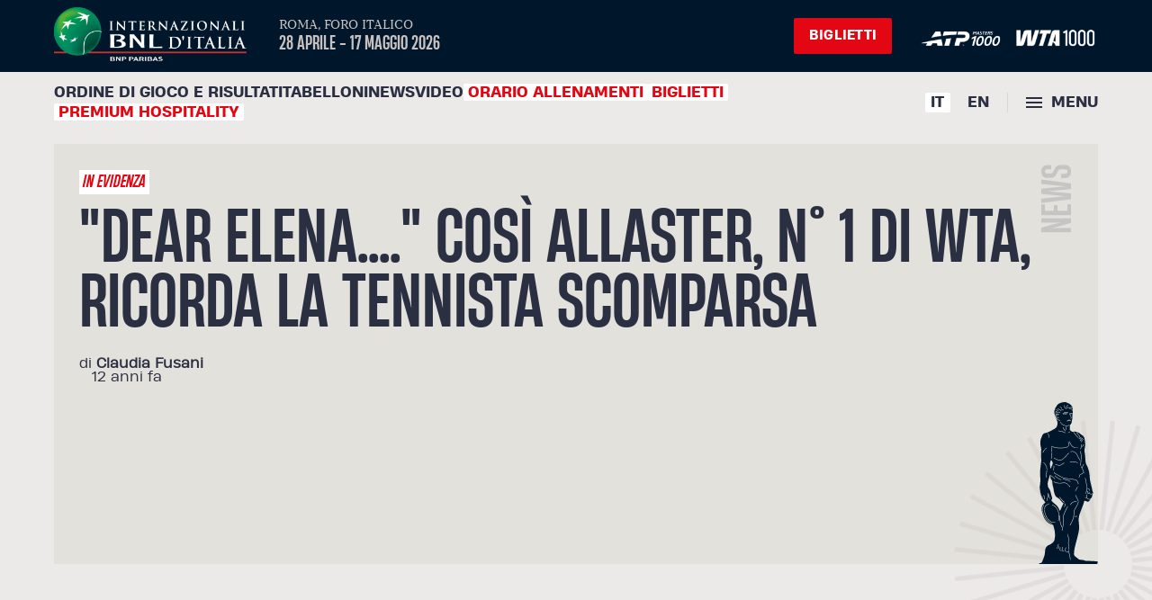

--- FILE ---
content_type: text/javascript
request_url: https://internazionalibnlditalia.com/wp-content/themes/ibi23/assets/js/app0c6f.js
body_size: 4565
content:
// console.log(window)
// window.jQuery.validator.setDefaults({
//   errorPlacement: function (error, element) {
//     error.appendTo(element.parents('.field'))
//   }
// })
console.log('app.js')
var app = {
  lastScrollPos: 0,
  init: function () {
    var _this = this
    _this.initMenu()
    _this.initPlayersSliders()
    _this.initMediaSection()
    _this.initStickySides()
    _this.initNavSelect()
    _this.initPagination()
    _this.activateJsTab()
    // _this.enableFancyImages()
    _this.initScrollingClass()
    _this.initSelectric()
    _this.enableLiveResults()
    _this.matchEnableLiveResults()
    _this.initCopyUrl()
    _this.initTopResults()
    _this.initSponsorsSliders()
    _this.initNewsletter()
    _this.initPageRefresh()
    _this.enableFeedback()
    _this.initAnchorLinks()
    _this.initGrid()
  },
  initNewsletter: function () {
    var _this = this
    var msg_accept_required = window.jQuery('#newsletter-modal').data('message-required-accept')
    window.$.validator.addMethod(
      'accept',
      function (value, element) {
        return value == 0 ? false : true
      },
      msg_accept_required
    )
    window.jQuery('#newsletter-modal .button.close').on('click', function () {
      window.$.fancybox.close()
      return false
    })
    window.jQuery('#newsletter-modal form').validate({
      submitHandler: function (form) {
        var button = window.jQuery('#newsletter-modal button[type=submit]')
        if (button.hasClass('loading')) return false
        var emailAddress = window.jQuery('#newsletter-modal input[name=email]').val()
        _this.spinnerizeButton(button)
        window.$.ajax({
          url: 'https://dp-fit-prod-function.azurewebsites.net/api/v3/generic/newsletter/subscribe',
          type: 'POST',
          data: JSON.stringify({
            email: emailAddress,
            privacy: true,
            privacy2: true,
            source: 'B146C1DA-1144-494C-8AE0-16CCD8E249A2'
          }),
          contentType: 'application/json; charset=utf-8',
          success: function (data, textStatus, jqXHR) {
            window.jQuery('#newsletter-modal form').hide()
            window.jQuery('#newsletter-modal .nl-feedback').show()
          }
        })
        return false
      }
    })
  },
  initSponsorsSliders: function () {
    if (!window.jQuery('.sponsor-widget .slider').length) return false
    window.jQuery('.sponsor-widget .slider').each(function () {
      var timeout = window.jQuery(this).data('timeout')
      new window.Swiper(this, {
        wrapperClass: 'slider-wrapper',
        slideClass: 'slide',
        effect: 'fade',
        allowTouchMove: false,
        autoplay: {
          delay: timeout
        }
      })
    })
  },
  initTopResults: function () {
    if (!window.jQuery('#top-results').length) return false
    new window.Swiper('#top-results .slider', {
      wrapperClass: 'slider-wrapper',
      slideClass: 'match',
      slidesPerView: 'auto',
      mousewheel: {
        invert: true,
        forceToAxis: true
      },
      navigation: {
        nextEl: '#top-results .slider-navigation .next',
        prevEl: '#top-results .slider-navigation .prev'
      },
      scrollbar: {
        el: '#top-results .slider-navigation .scrollbar',
        draggable: true
      }
    })
  },
  initCopyUrl: function () {
    window.jQuery('.single-share .copy a').on('click', function () {
      var text = window.jQuery(this).data('text')
      var textArea = document.createElement('textarea')
      textArea.value = text
      textArea.style.top = '0'
      textArea.style.left = '0'
      textArea.style.position = 'fixed'
      document.body.appendChild(textArea)
      textArea.focus()
      textArea.select()
      document.execCommand('copy')
      document.body.removeChild(textArea)
      window.jQuery('.single-share .copy .copy-feedback').addClass('show')
      setTimeout(function () {
        window.jQuery('.single-share .copy .copy-feedback').removeClass('show')
      }, 2000)
      return false
    })
  },
  enableLiveResults: function () {
    var _this = this
    if (window.jQuery('#top-results .match.live').length > 0) {
      setInterval(function () {
        _this.refreshLive()
      }, 15000)
    }
  },
  refreshLive: function () {
    var _this = this
    window.$.getJSON(
      live_matches_url,
      {
        _: new Date().getTime()
      },
      function (data) {
        window.jQuery.each(data, function (key, m) {
          var id = m.mid
          var match = window.jQuery('#match-' + id)
          if (match.length > 0) {
            match.find('.set1-1').text(m.s1a !== '' ? m.s1a : '')
            match.find('.set2-1').text(m.s1b !== '' ? m.s1b : '')
            match.find('.set1-2').text(m.s2a !== '' ? m.s2a : '')
            match.find('.set2-2').text(m.s2b !== '' ? m.s2b : '')
            match.find('.set1-3').text(m.s3a !== '' ? m.s3a : '')
            match.find('.set2-3').text(m.s3b !== '' ? m.s3b : '')
            match.find('.pts-1').html(m.pta !== '' ? m.pta : '')
            match.find('.pts-2').html(m.ptb !== '' ? m.ptb : '')
            match.find('.match-item').removeClass('serving')
            if (m.serve == 'A' || m.serve == '0' || m.serve == '2') {
              match.find('.item-1').addClass('serving')
            } else {
              match.find('.item-2').addClass('serving')
            }
          }
        })
      }
    )
  },
  matchEnableLiveResults: function () {
    var _this = this
    if (window.jQuery('#main .match.is-live').length > 0) {
      setInterval(function () {
        _this.matchRefreshLive()
      }, 15000)
    }
    if (window.jQuery('#main .is-results.live').length > 0) {
      setInterval(function () {
        _this.sessionRefreshLive()
      }, 15000)
    }
  },
  matchRefreshLive: function () {
    console.log('matchRefreshLive')
    var _this = this
    window.$.getJSON(
      live_matches_url,
      {
        _: new Date().getTime()
      },
      function (data) {
        window.jQuery.each(data, function (key, m) {
          var id = m.mid
          var match = window.jQuery('[data-matchid="' + id + '"]')
          if (match.length > 0) {
            //console.log(match)
            match.find('.set1-1').text(m.s1a !== '' ? m.s1a : '')
            match.find('.set2-1').text(m.s1b !== '' ? m.s1b : '')
            match.find('.set1-2').text(m.s2a !== '' ? m.s2a : '')
            match.find('.set2-2').text(m.s2b !== '' ? m.s2b : '')
            match.find('.set1-3').text(m.s3a !== '' ? m.s3a : '')
            match.find('.set2-3').text(m.s3b !== '' ? m.s3b : '')
            match.find('.item-1 .score').html(m.pta !== '' ? m.pta : '')
            match.find('.item-2 .score').html(m.ptb !== '' ? m.ptb : '')
            match.find('.match-item').removeClass('serving')
            if (m.serve == 'A' || m.serve == '0' || m.serve == '2') {
              match.find('.item-1').addClass('serving')
            } else {
              match.find('.item-2').addClass('serving')
            }
            //match.css('background-color', 'yellow')
          }
        })
      }
    )
  },
  sessionRefreshLive: function () {
    console.log('matchRefreshLive')
    var _this = this
    window.$.getJSON(
      live_matches_url,
      {
        _: new Date().getTime()
      },
      function (data) {
        window.jQuery.each(data, function (key, m) {
          var id = m.mid
          var match = window.jQuery('.is-results.live[data-matchid="' + id + '"]')
          if (match.length > 0) {
            //console.log(match)
            s1a = m.s1a !== '' ? m.s1a : ''
            s1b = m.s1b !== '' ? m.s1b : ''
            s2a = m.s2a !== '' ? m.s2a : ''
            s2b = m.s2b !== '' ? m.s2b : ''
            s3a = m.s3a !== '' ? m.s3a : ''
            s3b = m.s3b !== '' ? m.s3b : ''
            tb1 = m.tb1 !== '' ? m.tb1 : ''
            tb2 = m.tb2 !== '' ? m.tb2 : ''
            tb3 = m.tb3 !== '' ? m.tb3 : ''
            tb1a = ''
            tb1b = ''
            tb2a = ''
            tb2b = ''
            tb3a = ''
            tb3b = ''
            if (s1a > s1b) tb1b = '<sup>' + tb1 + '</sup> '
            if (s1b > s1a) tb1a = '<sup>' + tb1 + '</sup> '
            if (s2a > s2b) tb2b = '<sup>' + tb2 + '</sup> '
            if (s2b > s2a) tb2a = '<sup>' + tb2 + '</sup> '
            if (s3a > s3b) tb3b = '<sup>' + tb3 + '</sup> '
            if (s3b > s3a) tb3a = '<sup>' + tb3 + '</sup> '

            match.find('.pointA').html(m.pta !== '' ? m.pta : '')
            match.find('.pointB').html(m.ptb !== '' ? m.ptb : '')
            match
              .find('.result')
              .html(
                '' +
                  s1a +
                  tb1a +
                  '' +
                  s1b +
                  tb1b +
                  ' ' +
                  s2a +
                  tb2a +
                  '' +
                  s2b +
                  tb2b +
                  ' ' +
                  s3a +
                  tb3a +
                  '' +
                  s3b +
                  tb3b
              )
            //match.css('background-color', 'yellow')
          }
        })
      }
    )
  },
  initSelectric: function () {
    var _this = this
    window
      .jQuery('.page-selector select')
      .on('selectric-before-init', function (event, element, selectric) {
        window.jQuery(element).closest('.page-selector').addClass('initialized')
      })
    window.jQuery('.page-selector select').selectric()
  },
  initScrollingClass: function () {
    var _this = this
    window.jQuery(window).on('scroll', function () {
      var pos = window.jQuery(this).scrollTop()
      if (pos > 0) {
        window.jQuery('html').addClass('scrolled')
      } else {
        window.jQuery('html').removeClass('scrolled')
      }
      if (pos < _this.lastScrollPos) {
        window.jQuery('html').addClass('scrolling-top')
      } else {
        window.jQuery('html').removeClass('scrolling-top')
      }
      _this.lastScrollPos = pos
    })
  },
  // enableFancyImages: function () {
  //   window.$.fancybox.defaults.buttons = ['close']
  //   window
  //     .jQuery('a[href$="jpg"], a[href$="jpeg"], a[href$="png"], a[href$="gif"]')
  //     .attr('data-fancybox', true)
  //   window.jQuery('[data-fancybox]').fancybox({
  //     caption: function (instance, item) {
  //       return window.jQuery(this).closest('figure').find('figcaption').html()
  //     }
  //   })
  // },
  initAnchorLinks: function () {
    window
      .jQuery('a[href*="#"]')
      .not('[href="#"]')
      .not('[href="#0"]')
      .not('[href*="#schedule"]')
      .not('[href*="#draw"]')
      .click(function (event) {
        if (
          location.pathname.replace(/^\//, '') == this.pathname.replace(/^\//, '') &&
          location.hostname == this.hostname
        ) {
          var target = window.jQuery(this.hash)
          target = target.length ? target : window.jQuery('[name=' + this.hash.slice(1) + ']')
          if (target.length) {
            event.preventDefault()
            window.jQuery('html, body').animate(
              {
                scrollTop: target.offset().top - 20
              },
              600,
              function () {
                var $target = window.jQuery(target)
                $target.focus()
                if ($target.is(':focus')) {
                  return false
                } else {
                  $target.attr('tabindex', '-1')
                  $target.focus()
                }
              }
            )
          }
        }
      })
  },
  activateJsTab: function () {
    window.jQuery('.js-tab a').on('click', function () {
      var li = window.jQuery(this).parent()
      var day = window.jQuery(this).data('day')
      var panel = window.jQuery(window.jQuery(this).attr('href'))
      var tab = window.jQuery(this).closest('.tab-nav')
      var scroller = window.jQuery(this).closest('.tab-nav-scroller')
      var elWidth = li.outerWidth()
      var elOffset = li.offset().left + scroller.scrollLeft()
      var outerWidth = scroller.outerWidth()
      var scrollPosition = Math.max(0, elOffset - (outerWidth - elWidth) / 2)
      scroller.animate(
        {
          scrollLeft: scrollPosition
        },
        200
      )
      tab.find('li a').each(function () {
        window.jQuery(window.jQuery(this).attr('href')).removeClass('current')
      })
      tab.find('li.current').removeClass('current')
      li.addClass('current')
      panel.addClass('current')
      panel.trigger('show')
      return false
    })
    window.jQuery('.js-tab li.current a').trigger('click')
  },
  spinnerizeButton: function (button) {
    var text = button.text()
    var span = window.jQuery('<span />').addClass('text').text(text)
    button.data('text', text)
    button.html(span)
    var spinner = window.jQuery('<span />').addClass('loader').appendTo(button)
    setTimeout(function () {
      button.addClass('loading')
    }, 50)
    /*
    TweenMax.to(span, .3, {
      opacity: 0,
      y: 10,
      ease: 'power2.out'
    });
    */
  },
  unspinnerizeButton: function (button) {
    button.html(button.data('text'))
    button.removeClass('loading')
  },
  initPagination: function () {
    var _this = this
    window.jQuery(document).on('click', '.pagination a', function () {
      var url = window.jQuery(this).attr('href')
      var button = window.jQuery(this)
      var paginationBlock = window.jQuery(this).parent()
      var containerSelector = '#' + paginationBlock.data('container')
      if (window.jQuery(this).hasClass('loading')) return false
      _this.spinnerizeButton(button)
      //window.jQuery(this).addClass("loading");
      window.jQuery(document).trigger('pagination-start')
      window.$.ajax({
        url: url,
        method: 'post'
      }).done(function (data) {
        html = window.jQuery(data).find(containerSelector).html()
        paginationContent = window.jQuery(data).find('.pagination').html()
        window.jQuery(containerSelector).append(html)
        if (paginationContent) {
          paginationBlock.html(paginationContent)
        } else {
          paginationBlock.remove()
        }
        window.jQuery(document).trigger('pagination-end')
      })
      return false
    })
  },
  initNavSelect: function () {
    window.jQuery('.select-nav').on('change', function () {
      var url = window.jQuery(this).val()
      window.location.href = url
    })
  },
  initStickySides: function () {
    window.jQuery('.sticky-side').each(function () {
      var offset = window.jQuery(this).is('.single-share') ? 0 : 40
      var Sticky = new window.hcSticky(this, {
        top: offset,
        bottom: 40,
        mobileFirst: true,
        disable: true,
        responsive: {
          1024: {
            disable: false
          }
        }
      })
    })
  },
  initMediaSection: function () {
    var section = window.jQuery('.media-section')
    if (!section.length) return false
    var slider = section.find('.slider')
    new window.Swiper(slider, {
      wrapperClass: 'slider-wrapper',
      slideClass: 'media-teaser',
      slidesPerView: 'auto',
      watchOverflow: true,
      pagination: {
        el: slider.find('.slider-nav .slider-pager'),
        clickable: true
      }
    })
  },
  initPlayersSliders: function () {
    window.jQuery('#players-slider .tab-panel').on('show', function () {
      var slider = window.jQuery(this).find('.slider')
      if (slider.data('window.Swiper')) {
        var Swiper1 = slider.data('window.Swiper')
        Swiper1.destroy()
      }
      var Swiper = new window.Swiper(slider, {
        wrapperClass: 'slider-wrapper',
        slideClass: 'winner-poster',
        loop: true,
        init: false,
        navigation: {
          nextEl: slider.find('.slider-nav .next'),
          prevEl: slider.find('.slider-nav .prev')
        },
        pagination: {
          el: slider.find('.slider-nav .slider-pager'),
          clickable: true
        }
      })
      window.Swiper.on('afterInit slideChange', function () {
        var slide = window.jQuery(this.slides[this.activeIndex])
      })
      window.Swiper.init()
      slider.data('window.Swiper', window.Swiper)
    })
  },
  initMenu: function () {
    console.log('initMenu')
    var _this = this
    window.jQuery('#menu .main-menu > li').each(function () {
      if (window.jQuery(this).find('ul').length > 0) {
        window
          .jQuery(this)
          .find('> a')
          .append(' <svg class="chevron"><use xlink:href="#chevron"/></svg>')
      }
    })
    window.jQuery('.to-menu').on('click', function () {
      _this.fixPageAt = window.jQuery(window).scrollTop()
      console.log(_this.fixPageAt)
      window.jQuery('html').addClass('locked')
      window.jQuery('#body').scrollTop(_this.fixPageAt)
      window.jQuery('html').addClass('menu-open')
      window.jQuery(window).scrollTop(0)
      return false
    })
    window.jQuery('#menu .close, #page-overlay').on('click', function () {
      console.log('closeMenu')
      window.jQuery('html').removeClass('menu-open')
      setTimeout(function () {
        window.jQuery('html').removeClass('locked')
        window.jQuery(window).scrollTop(_this.fixPageAt)
        console.log(_this.fixPageAt)
        window.jQuery('#body').scrollTop(0)
      }, 600)
    })
    // window.jQuery('#menu .main-menu > li ul').wrap('<div class="submenu" />')
    // window.jQuery('#menu .main-menu > li > a').on('click', function () {
    //   var li = window.jQuery(this).parent()
    //   if (li.find('ul').length > 0) {
    //     li.toggleClass('open')
    //     li.find('.submenu').slideToggle(300)
    //     return false
    //   }
    //   return true
    // })
  },
  initPageRefresh: function () {
    if (localStorage.getItem('scrollPos')) {
      var pos = localStorage.getItem('scrollPos')
      localStorage.removeItem('scrollPos')
      window.jQuery('html, body').scrollTop(pos)
      window.jQuery(window).trigger('scroll')
    }
    if (window.jQuery('body').data('refresh-timeout')) {
      var timeout = window.jQuery('body').data('refresh-timeout')
      var url = window.jQuery('body').data('refresh-url')
      if (timeout && url) {
        setTimeout(function () {
          var pos = window.jQuery(window).scrollTop()
          localStorage.setItem('scrollPos', pos)
          location.href = url
        }, timeout * 1000)
      }
    }
  },
  enableFeedback: function () {
    if (!window.jQuery('.feedback').length) return
    setTimeout(function () {
      window.jQuery('.feedback').addClass('show')
    }, 200)
    setTimeout(function () {
      window.jQuery('.feedback').removeClass('show')
    }, 4000)
    window.jQuery('.feedback .close').on('click', function () {
      window.jQuery('.feedback').removeClass('show')
    })
  },
  initGrid: function () {
    const heightOutput = document.querySelector('#debug-height')
    const widthOutput = document.querySelector('#debug-width')
    const ContainerWidthOutput = document.querySelector('#debug-container')
    const ContainerClass = document.querySelector('.container')

    function reportWindowSize() {
      // console.log('re')
      // heightOutput.textContent = window.innerHeight
      // widthOutput.textContent = window.innerWidth
      // ContainerWidthOutput.textContent = parseFloat(window.getComputedStyle(ContainerClass).width)
    }
    window.addEventListener('resize', reportWindowSize)
    reportWindowSize()

    var isCtrlPressed = false

    //Ctrl+G
    document.addEventListener('keydown', function (event) {
      if (event.key == 'Control') {
        isCtrlPressed = true
      }
      if (event.key == 'g' && isCtrlPressed) {
        document.querySelector('#grid').classList.toggle('show')
        document.querySelector('#size').classList.remove('show')
      }
    })

    document.addEventListener('keyup', function (event) {
      if (event.key == 'Control') {
        isCtrlPressed = false
      }
    })

    //Ctrl+S
    document.addEventListener('keydown', function (event) {
      if (event.key == 'Control') {
        isCtrlPressed = true
      }
      if (event.key == 's' && isCtrlPressed) {
        // l'utente ha premuto il tasto "Ctrl+S"
        document.querySelector('#size').classList.toggle('show')
      }
    })

    document.addEventListener('keyup', function (event) {
      if (event.key == 'Control') {
        isCtrlPressed = false
      }
    })
  },
  isMobile: function () {
    return window.Modernizr.mq('(max-width:767px)')
  },
  isTablet: function () {
    return window.Modernizr.mq('(min-width:768px) and (max-width:1023px)')
  },
  isDesktop: function () {
    return window.Modernizr.mq('(min-width:1024px)')
  }
}

// window.jQuery(document).ready(function () {
//   app.init()
// })
window.onload = function () {
  if (window.jQuery) {
    // jQuery is loaded
    // alert('jQuery is loaded!')
    app.init()
  } else {
    // jQuery is not loaded
    // alert('jQuery is not loaded')
  }
}

document.addEventListener(
  'wpcf7mailsent',
  function (event) {
    setTimeout(function () {
      window.jQuery('.wpcf7-response-output').css('opacity', 1)
    }, 200)
    setTimeout(function () {
      window.jQuery('.wpcf7-response-output').css('opacity', 0)
    }, 6000)
  },
  false
)
document.addEventListener(
  'wpcf7invalid',
  function (event) {
    setTimeout(function () {
      window.jQuery('.wpcf7-response-output').css('opacity', 1)
      window.jQuery('.wpcf7-not-valid:first').focus()
      window.jQuery('html,body').animate(
        {
          scrollTop:
            window.jQuery('.wpcf7-not-valid:first').parents('.form-field').offset().top - 60
        },
        'slow'
      )
    }, 100)
    setTimeout(function () {
      window.jQuery('.wpcf7-response-output').css('opacity', 0)
    }, 3000)
  },
  false
)
